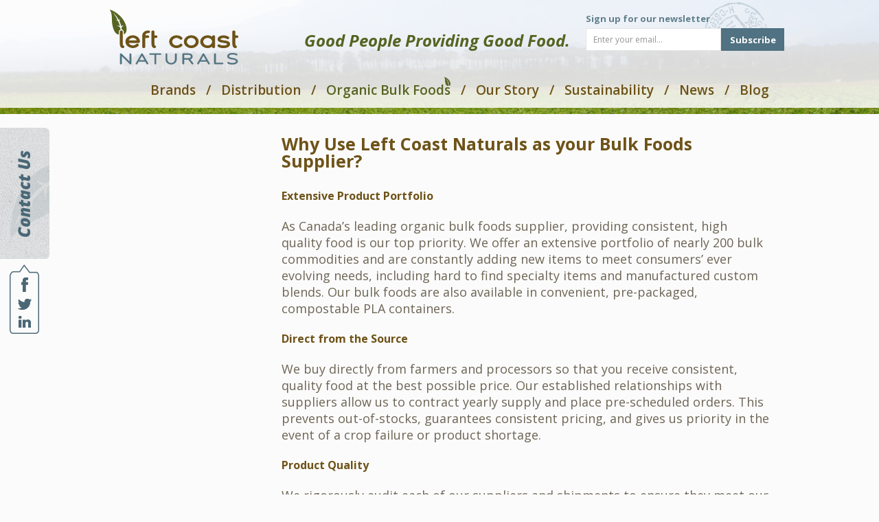

--- FILE ---
content_type: text/html; charset=utf-8
request_url: https://www.leftcoastnaturals.com/organic-bulk-foods/use-left-coast-naturals-for-organic-bulk-foods/
body_size: 13576
content:


<!DOCTYPE html>
<html>
	<head><title>
	Left Coast Naturals | Organic and Natural Food Manufacturer and Distributor | Use Left Coast Naturals for Organic Bulk Foods
</title><link rel="shortcut icon" type="image/x-icon" href="/favicon.ico" /><link rel="icon" type="image/x-icon" href="/favicon.ico" /><link href="//fonts.googleapis.com/css?family=Open+Sans:400,400italic,600,600italic,700,700italic,800,800italic" rel="stylesheet" /><link href="//fonts.googleapis.com/css?family=Droid+Sans" rel="stylesheet" /><link href="/library/styles/default.min.css" rel="stylesheet" /><link href="/library/styles/print.min.css" rel="stylesheet" media="print" /><link href="/library/styles/jquery.smartModal.min.css" rel="stylesheet" />
        <!-- Google tag (gtag.js) --> <script async src="https://www.googletagmanager.com/gtag/js?id=G-600BQFXG4P"></script> <script> window.dataLayer = window.dataLayer || []; function gtag(){dataLayer.push(arguments);} gtag('js', new Date()); gtag('config', 'G-600BQFXG4P'); </script>
        
    
<meta name="caorda-content-schema-version" content="3.7 rev. V" /><meta name="last-modified" content="Fri, 21 Nov 2025 09:31:00 GMT" /><meta name="description" content="Organic, Non-GMO, Gluten Free, Raw and Vegan Food. Sustainability tastes good." /><meta name="keywords" content="Canadian food distributor and broker. Canadian food distributor, organic, certified organic, certified gluten free, natural, gluten free, whole foods, GMO free, vegan, raw, certified organic, sustainability, sustainable, hippie foods, left coast bulk foods, organic bulk food, organic bulk foods, healthy, snacks, granola, tortilla chips, coconut, cookies,  Vancouver, British Columbia, Canada, Canadian, grocery products, broker, bulk commodities, celiac, vegetarian, fair trade, wholesale bulk foods Canada, organic food companies, bulk foods organic Canada, organic companies Vancouver, bulk foods organic, coconut chips, Canadian organic distributors,  Canadian organic distributor, raw cookies, Ian Walker, local food, B Corp, locally made, coconut chips" /><meta name="google-site-verification" content="ESbo7MK-ueMf4Z_cwL4ywhYNu7DPKLJUn0CIarbLppQ" /></head>
	<!--[if IE 7]>
    <body class="IE7">
    <![endif]-->
    <!--[if IE 8]>
    <body class="IE8">
    <![endif]-->
    <!--[if GT IE 8]>
    <body class="IE9">
    <![endif]-->
    <!--[if !IE]> -->
    <body>
    <!-- <![endif]-->
		<form method="post" action="./" id="frmTemplate100">
<div class="aspNetHidden">
<input type="hidden" name="__VIEWSTATE" id="__VIEWSTATE" value="/[base64]/UGFnZUlEPTEwMDQiPk91ciBTdG9yeTwvYT48ZGl2IGNsYXNzPSJEcm9wZG93biI+PHVsPjxsaSBjbGFzcz0iRmlyc3QiPjxhIGhyZWY9Ii9kZWZhdWx0LmFzcHg/UGFnZUlEPTEwMTMiPkhpc3Rvcnk8L2E+PC9saT48bGk+PGEgaHJlZj0iL2RlZmF1bHQuYXNweD9QYWdlSUQ9MTAxNCI+TWlzc2lvbiAmYW1wOyBWaXNpb24gU3RhdGVtZW50PC9hPjwvbGk+PGxpPjxhIGhyZWY9Ii9kZWZhdWx0LmFzcHg/[base64]/[base64]/[base64]/[base64]/[base64]/[base64]/[base64]/[base64]/[base64]/[base64]" />
</div>

<div class="aspNetHidden">

	<input type="hidden" name="__VIEWSTATEGENERATOR" id="__VIEWSTATEGENERATOR" value="884F3E3D" />
	<input type="hidden" name="__EVENTTARGET" id="__EVENTTARGET" value="" />
	<input type="hidden" name="__EVENTARGUMENT" id="__EVENTARGUMENT" value="" />
	<input type="hidden" name="__EVENTVALIDATION" id="__EVENTVALIDATION" value="/wEdAAPevXWoudaOSSOyF48WbyNFebQae9L7OiC1IF9UapJnTeSJegUa4H3XOCEDW1EbGHWgUzy66Q044aQIKHOlkof8GXdLBVC3yc9+MPVtZkV4Ig==" />
</div>
            
            
			<div id="divContainer">
				<div id="divHeaderContainer">
				    <div id="divHeaderBackground"></div>
				    <div id="divHeader">
					    <div id="divLogo">
                            <a href="/">
                                <img src="/library/images/logo.png"  alt="Left Coast Naturals" title="Left Coast Naturals" border="0" />
                            </a>
                        </div>
					    <div id="divByline">
                            Good People Providing Good Food.
					    </div>
					    <div id="divSubscribe">
                            <div class="clsSubscribeHeading">Sign up for our newsletter</div>
                            <div class="clsSubscribeControls">
                                <table>
                                    <tr>
                                        <td class="clsColumn1">
                                            <input type="email" value="" id="txtSubscribeEmail" placeholder="Enter your email..." />
                                        </td>
                                        <td class="clsColumn2">
                                            <input type="button" value="Subscribe" id="btnSubscribe" />
                                        </td>
                                    </tr>
                                </table>
                            </div>
					    </div>
                        <div id="divNavigationPrimary">
					        <ul><li><a class="Brands" href="/brands/">Brands</a></li><li class="spacer">/</li><li><a class="Distribution" href="/distribution/">Distribution</a></li><li class="spacer">/</li><li class="Current"><a class="Organic Bulk Foods" href="/organic-bulk-foods/">Organic Bulk Foods</a></li><li class="spacer">/</li><li><a class="Our Story" href="/our-story/">Our Story</a><div class="Dropdown"><ul><li class="First"><a href="/our-story/history/">History</a></li><li><a href="/our-story/mission-vision-statement/">Mission &amp; Vision Statement</a></li><li><a href="/our-story/food-philosophy/">Food Philosophy</a></li><li><a href="/our-story/certifications/">Certifications</a></li><li><a href="/our-story/associations/">Associations</a></li><li class="Last"><a href="/our-story/work-with-us/">Work with Us</a></li></ul></div></li><li class="spacer">/</li><li><a class="Sustainability" href="/sustainability/">Sustainability</a><div class="Dropdown"><ul><li class="First"><a href="/sustainability/our-community/">Our Community</a></li><li><a href="/sustainability/our-people/">Our People</a></li><li><a href="/sustainability/our-planet/">Our Planet</a></li><li><a target="_self" href="/farmer-stories-page-1/">Our Farmers</a></li><li class="Last"><a href="/sustainability/certified-b-corp/">Certified B Corp</a></li></ul></div></li><li class="spacer">/</li><li><a target="_self" class="News" href="/news/current-news/">News</a><div class="Dropdown"><ul><li class="First"><a href="/news/current-news/">Current News</a></li><li class="Last"><a href="/news/historical-news/">Historical News</a></li></ul></div></li><li class="spacer">/</li><li><a class="Blog" href="/blog">Blog</a><div class="Dropdown"><ul><li class="First"><a class="Blog" href="/blog">Blog</a></li><li class="First Last"><a href="/newsletter-signup/">Newsletter Signup</a></li></ul></div></li></ul>
                        </div>
				    </div>
                    <div class="clear"></div>
				</div>
				<div id="divBodyContainer">
				    <div id="divInnerContainer">
                        <a id="lnkContactUs" class="ContactUs" href="/contact-us/"></a>
                        <div class="SocialMediaSidebar">
                            <a id="lnkSidebarFacebook" title="Like us on Facebook" class="Facebook" href="https://www.facebook.com/pages/Left-Coast-Naturals/379967255366977" target="_blank"></a>
                            <a id="lnkSidebarTwitter" title="Follow us on Twitter" class="Twitter" href="https://twitter.com/leftcoastfoods" target="_blank"></a>
                            <a id="lnkSidebarLinkedIn" title="Connect on LinkedIn" class="LinkedIn" href="http://www.linkedin.com/company/left-coast-naturals" target="_blank"></a>
                        </div>
				        <div id="divBody">
                            
    <div class="Left">
		
        
	</div>
    <div class="Right">
		<h2>Why Use Left Coast Naturals as your Bulk Foods Supplier?</h2>
<h3>Extensive Product Portfolio</h3>
<p>As Canada&rsquo;s leading organic bulk foods supplier, providing consistent, high quality food is our top priority. We offer an extensive portfolio of nearly 200 bulk commodities and are constantly adding new items to meet consumers&rsquo; ever evolving needs, including hard to find specialty items and manufactured custom blends. Our bulk foods are also available in convenient, pre-packaged, compostable PLA containers.</p>
<h3>Direct from the Source</h3>
<p>We buy directly from farmers and processors so that you receive consistent, quality food at the best possible price. Our established relationships with suppliers allow us to contract yearly supply and place pre-scheduled orders. This prevents out-of-stocks, guarantees consistent pricing, and gives us priority in the event of a crop failure or product shortage.</p>
<h3>Product Quality</h3>
<p>We rigorously audit each of our suppliers and shipments to ensure they meet our standards for product quality, positive impact on the community, and care for the environment. We buy top quality grade AA foods, from GMP and HACCP certified plants. Because we use the same materials in our own manufactured products, we frequently test our foods to ensure they are at peak quality. And when possible, we source locally and regionally. When you buy from Left Coast Naturals, you can be sure that you are receiving the best foods possible.</p>
<h3>Value Added Programs</h3>
<p>Because we are an independent, locally owned business, personalized service is the way we do things. We value getting to know you and your needs, and exploring how we can work together to grow your business. We follow the motto of &ldquo;treating people the way we want to be treated.&rdquo; If we say we will do something then we will do whatever it takes to make it happen. Our sales staff are always available to help you with:</p>
<table cellspacing="0" cellpadding="0" border="0">
    <tbody>
        <tr>
            <td valign="top" style="width: 275px;">
            <ul>
                <li>Placing orders </li>
                <li>Monitoring your inventories </li>
                <li>Developing planograms </li>
                <li>Setting up your bulk bins </li>
                <li>Offering category management </li>
            </ul>
            </td>
            <td valign="top" style="width: 275px;">
            <ul>
                <li>Providing advertising materials </li>
                <li>Arranging promotional activity </li>
                <li>Supplying competitive market insights </li>
                <li>Sharing crop and commodity updates </li>
            </ul>
            </td>
        </tr>
    </tbody>
</table>
<h3>QR Code Advantage</h3>
<p>We&rsquo;ve developed QR Scan Codes for each of our bulk food items. With the aid of a smart phone, your customers can access valuable product information such as:</p>
<table cellspacing="0" cellpadding="0" border="0">
    <tbody>
        <tr>
            <td valign="top" style="width: 275px;">
            <ul>
                <li>Nutrition Facts </li>
                <li>Ingredients </li>
                <li>Allergens </li>
                <li>Country of Origin </li>
            </ul>
            </td>
            <td valign="top" style="width: 275px;">
            <ul>
                <li>Product Certifications </li>
                <li>Recipes </li>
                <li>Factoids </li>
                <li>Information about the Farm and Farmer </li>
            </ul>
            </td>
        </tr>
    </tbody>
</table>
<div class="cta">To learn more about our products and services or to receive a complete catalogue contact Luanne at&nbsp;<a href="mailto:luanne@leftcoastnaturals.com ?subject=Request for Catalogue">luanne@leftcoastnaturals.com </a></div>
	</div>
    <div class="Clear"></div>

                        </div>
                        <div class="clear"></div>
                    </div>
				</div>
				<div id="divFooterContainer">
					<div id="divFooter">
                        <div id="divSearch">
                            <div id="ctrlSearchControl_pnlSearch" class="SearchPanel" language="javascript" onkeypress="javascript:return WebForm_FireDefaultButton(event, &#39;ctrlSearchControl_btnSearch&#39;)">
	
    <input type="submit" name="_ctl0:ctrlSearchControl:btnSearch" value="" id="ctrlSearchControl_btnSearch" class="SearchButton" />
    <input name="_ctl0:ctrlSearchControl:txtSearch" type="text" value="Search" id="ctrlSearchControl_txtSearch" class="SearchBox" />

</div>
                        </div>
						<div id="divSitemap">
							<table>
    <tbody>
        <tr>
            <td style="width: 150px; text-align: left; vertical-align: top;">
            <p><a href="/site-map/"></a><a href="/">Home</a></p>
            <p><a href="/site-map/">Site Map</a></p>
            <p><a href="/privacy-policy/">Privacy Policy</a></p>
            <p><a href="/privacy-policy/"></a><a href="/contact-us/">Contact Us</a></p>
            </td>
            <td style="width: 140px; text-align: left; vertical-align: top;">
            <p><a href="/brands/">Brands</a></p>
            <p><a href="/distribution/">Distribution</a>&nbsp;</p>
            <p><a href="/organic-bulk-foods/">Organic Bulk Foods</a></p>
            </td>
            <td style="width: 150px; text-align: left; vertical-align: top;">
            <p><a href="/our-story/">Our Story</a></p>
            <p><a href="/sustainability/">Sustainability</a></p>
            <p><a href="/news/current-news/">News</a></p>
            <p><a href="/our-story/work-with-us/">Work with Us</a></p>
            </td>
        </tr>
    </tbody>
</table>
<p><span style="font-size: 12px;">Copyright&copy; 2021&nbsp; &nbsp;&nbsp;</span><span style="font-size: 12px;">Ike Enterprises Inc</span></p>
<style type="text/css">
    .ContactUs, .SocialMediaSidebar, .SocialMediaSidebar a {z-index: 1500;}
</style>
						</div>
                        <div id="divLogos">
                            <a id="lnkSustainabilityAward" title="Proud Recipient of the chfa Sustainability Award 2014" class="clsLogo clsSustainabilityAward" href="https://www.chfa.ca/awards/chfa-sustainability-award/" target="_blank"><img title="Proud Recipient of the chfa Sustainability Award 2014" src="/../../library/images/logo_sustainability_award.png" alt="Proud Recipient of the chfa Sustainability Award 2014" /></a>
                            <a id="lnkSME" title="2016 Canada&#39;s Top Small &amp; Medium Employers" class="clsLogo clsSME" href="http://content.eluta.ca/top-employer-left-coast-naturals" target="_blank"><img title="2016 Canada&#39;s Top Small &amp; Medium Employers" src="/../../library/images/logo_sme.png" alt="2016 Canada&#39;s Top Small &amp; Medium Employers" /></a>
                            <a id="lnkCertifiedCorporation" title="Certified B Corporation" class="clsLogo clsCertifiedCorporation" href="https://www.bcorporation.net/community/left-coast-naturals" target="_blank"><img title="Certified B Corporation" src="/../../library/images/logo_certified_corporation.png" alt="Certified B Corporation" /></a>
                        </div>
						<div id="divSocialNetworks">
                            <h2>Social Networks</h2>
                            <p>Join our online community</p>
                            <a id="lnkFacebook" title="Like us on Facebook" class="Facebook" href="https://www.facebook.com/pages/Left-Coast-Naturals/379967255366977" target="_blank"></a>
                            <a id="lnkTwitter" title="Follow us on Twitter" class="Twitter" href="https://twitter.com/leftcoastfoods" target="_blank"></a>
                            <a id="lnkLinkedIn" title="Connect on LinkedIn" class="LinkedIn" href="http://www.linkedin.com/company/left-coast-naturals" target="_blank"></a>
                        </div>
					</div>
                    <div class="clear"></div>
				</div>
                <div class="clear"></div>
			</div>
		
<script type="text/javascript">
<!--
var theForm = document.forms['frmTemplate100'];
if (!theForm) {
    theForm = document.frmTemplate100;
}
function __doPostBack(eventTarget, eventArgument) {
    if (!theForm.onsubmit || (theForm.onsubmit() != false)) {
        theForm.__EVENTTARGET.value = eventTarget;
        theForm.__EVENTARGUMENT.value = eventArgument;
        theForm.submit();
    }
}
// -->
</script>


<script src="/WebResource.axd?d=uWQ3gWoKk_FhDpNDPHFdLZWNDuKcTdNn7yE_xn7uyMLXgUSL1tFSeOFzlZMQfU_dbuYAmfEvv6WV6uZ-n-MXD2inBtPiQkf2JZYHWSiCOhA1&amp;t=638901289900000000" type="text/javascript"></script>


<script type="text/javascript">
<!--
var varNewsletterSignupUrl = "/newsletter-signup/";// -->
</script>
</form>
<div class="smartmodal once auto" data-expires="2" data-wait="10" id="mailchimp-modal" style="width: 50%; max-width: 800px; min-width: 320px;">
<style>
a.close { position: absolute; right: 20px; z-index: 10; }
.checkbox-label { font-size: 11px !important; font-weight: normal !important; display: inline-block !important; }
.checkbox-label a { text-decoration: underline; }
.button {background: #566422 !important; padding: 10px 20px !important; height: auto !important; width: auto !important; }
input.email { width: 96% !important; margin-bottom: 20px !important; }
</style>
<a href="#" class="close">Close</a>
<!-- Begin MailChimp Signup Form -->
<link href="//cdn-images.mailchimp.com/embedcode/slim-081711.css" rel="stylesheet" type="text/css">
<style type="text/css">
	#mc_embed_signup{background:#fff; clear:left; }
	/* Add your own MailChimp form style overrides in your site stylesheet or in this style block.
	   We recommend moving this block and the preceding CSS link to the HEAD of your HTML file. */
</style>
<div id="mc_embed_signup">
<form action="//leftcoastnaturals.us11.list-manage.com/subscribe/post?u=207c801a19fd7ef6d16618d54&amp;id=d7a5f14a74" method="post" id="mc-embedded-subscribe-form" name="mc-embedded-subscribe-form" class="validate" target="_blank" novalidate>
	<div id="mc_embed_signup_scroll">
		<label for="mce-EMAIL" style="color: #566422; font-size: 32px; line-height: 38px; font-style: italic; font-weight: 600; margin-bottom: 10px;">Stay Connected!</label>
		<p style="margin-bottom: 20px; font-weight: bold;">Sign up for news and the latest blog posts.</p>
		<input type="email" value="" name="EMAIL" class="email" id="mce-EMAIL" placeholder="Enter email address" required>
		<input type="text" value="" name="FNAME" class="email" id="mce-FNAME" placeholder="Enter first name">
		<input type="text" value="" name="LNAME" class="email" id="mce-LNAME" placeholder="Enter last name">
	<!-- real people should not fill this in and expect good things - do not remove this or risk form bot signups-->
	<div style="position: absolute; left: -5000px;"><input type="text" name="b_207c801a19fd7ef6d16618d54_d7a5f14a74" tabindex="-1" value=""></div>
	<div class="clear" style="margin: 10px 0px 20px 0px; display: block;"><input type="checkbox" class="checkbox" id="terms" /><label class="checkbox-label terms" for="terms">I have read and understand the <a href="http://leftcoastnaturals.com/privacy-policy/" target="_blank">terms of use</a>.</label></div>
	<div class="clear"><input type="submit" value="Subscribe" name="subscribe" id="mc-embedded-subscribe" class="button"></div>
	</div>
</form>
</div>
</div>
<!--End mc_embed_signup-->
        <script src="//ajax.googleapis.com/ajax/libs/jquery/1.11.2/jquery.min.js"></script>
        <script src="/library/scripts/jquery.cookie.min.js"></script>
        <script src="/library/scripts/jquery.smartModal.min.js"></script>
        <script src="/library/scripts/util.min.js"></script>
        <script src="/library/scripts/searchvalidation.min.js"></script>
        <script src="/library/scripts/custom.min.js"></script>
        
        
	</body>
</html>


--- FILE ---
content_type: text/css
request_url: https://www.leftcoastnaturals.com/library/styles/default.min.css
body_size: 2498
content:
html{min-width:100%}* html body{behavior:url(library/styles/csshover.htc)}body{min-width:100%;padding:0;margin:0;background:#fbfbfb;text-align:left;font-family:"Open Sans",sans-serif;font-size:14px;line-height:18px;color:#6d6555;z-index:10}p,h1,h2,h3,h4{margin:0;padding:0;margin-bottom:24px;line-height:24px}h1{font-size:36px;line-height:36px;font-weight:normal;color:#566422}h2{font-size:25px;line-height:25px;font-weight:bold;color:#6e5318;margin:10px 0 30px 0}h3{font-size:16px;line-height:16px;font-weight:bold;color:#6e5318}a{color:#404909;text-decoration:none;font-style:italic}a:hover{text-decoration:underline}img{border:none}.Clear{clear:both}.rounded{-webkit-border-radius:6px;-moz-border-radius:6px;border-radius:6px}.blue{color:#577887}.button:hover{-ms-filter:"progid:DXImageTransform.Microsoft.Alpha(Opacity=80)";filter:alpha(opacity=80);-moz-opacity:.8;-khtml-opacity:.8;opacity:.8}#divContainer{position:relative;top:0;left:0;min-width:100%;float:left;background:url(../images/inner_bg.jpg) no-repeat top}#divHeaderContainer{position:relative;top:0;left:0;min-width:100%;float:left;z-index:10;margin-bottom:9px}#divHeaderBackground{position:absolute;top:0;left:0;width:100%;height:100%;background:#fff;-ms-filter:"progid:DXImageTransform.Microsoft.Alpha(Opacity=85)";filter:alpha(opacity=85);-moz-opacity:.85;-khtml-opacity:.85;opacity:.85}#divHeader{position:relative;top:0;left:0;width:960px;height:157px;margin:0 auto}#divHeader #divLogo{position:absolute;top:14px;left:0}#divHeader #divByline{position:absolute;top:50px;right:290px;text-align:right;color:#566422;font-size:24px;font-weight:bold;font-style:italic}#divHeader #divSubscribe{position:absolute;top:0;right:0;width:290px;height:74px;text-align:right;color:#566422;background:transparent url(../images/bg_stamp.png) scroll no-repeat 194px 2px}#divHeader #divSubscribe .clsSubscribeHeading{width:267px;position:absolute;top:18px;left:23px;text-align:left;color:#607e8c;font-size:13px;font-weight:bold}#divHeader #divSubscribe .clsSubscribeControls{width:267px;position:absolute;top:41px;left:23px}#divHeader #divSubscribe .clsSubscribeControls table{width:267px;border-collapse:collapse;margin:0;padding:0}#divHeader #divSubscribe .clsSubscribeControls table td{margin:0;padding:0}#divHeader #divSubscribe .clsSubscribeControls table td.clsColumn1{width:175px;height:33px}#divHeader #divSubscribe .clsSubscribeControls table td.clsColumn2{width:92px;height:33px}#divHeader #divSubscribe .clsSubscribeControls table td input{margin:0;padding:0}#divHeader #divSubscribe .clsSubscribeControls table td input[type='email']{width:175px;border:1px solid #e4e4e4;height:31px;padding:0 10px;font-size:12px;font-family:"Open Sans",sans-serif}#divHeader #divSubscribe .clsSubscribeControls table td input[type='email']::-webkit-input-placeholder{color:#959493}#divHeader #divSubscribe .clsSubscribeControls table td input[type='email']:-moz-placeholder{color:#959493}#divHeader #divSubscribe .clsSubscribeControls table td input[type='email']::-moz-placeholder{color:#959493}#divHeader #divSubscribe .clsSubscribeControls table td input[type='email']:-ms-input-placeholder{color:#959493}#divHeader #divSubscribe .clsSubscribeControls table td input[type='button']{width:92px;border:none;background-color:#507282;color:#fff;height:33px;font-size:13px;font-family:"Open Sans",sans-serif;font-weight:bold;cursor:pointer}#divHeader #divSubscribe .clsSubscribeControls table td input[type='button']:hover{background-color:#6992a5}#divHeader #divNavigationPrimary{position:absolute;top:122px;right:0}#divHeader #divNavigationPrimary ul{margin:0;padding:0;list-style-type:none}#divHeader #divNavigationPrimary ul li{position:relative;margin:0;padding:0;list-style-type:none;float:left}#divHeader #divNavigationPrimary ul li a{color:#6d5217;display:inline-block;font-size:19px;font-weight:600;font-style:normal}#divHeader #divNavigationPrimary ul li.spacer{color:#6d5217;display:inline-block;font-size:19px;font-weight:600;padding:0;margin:0 15px}#divHeader #divNavigationPrimary ul li.Current a,#divHeader #divNavigationPrimary ul li:hover a{color:#566422;text-decoration:none;background:url(../images/li_leaf.png) no-repeat top right;padding-top:10px;margin-top:-10px}#divHeader #divNavigationPrimary .Dropdown{position:absolute;top:20px;left:0}#divHeader #divNavigationPrimary .Dropdown ul{display:none;width:220px;list-style-type:none;margin:0;padding:0;background:url(../images/secondary_nav_bg.png) repeat-x bottom #fff;border:1px solid #dfdfdf;-webkit-border-radius:6px;-moz-border-radius:6px;border-radius:6px}#divHeader #divNavigationPrimary li:hover .Dropdown ul{display:block}#divHeader #divNavigationPrimary .Dropdown li{border-bottom:1px solid #dfdfdf;float:none;margin:0}#divHeader #divNavigationPrimary .Dropdown li.Last{border-bottom:none}#divHeader #divNavigationPrimary .Dropdown li a{color:#745a22 !important;font-family:"Droid Sans";font-size:14px;line-height:18px;font-weight:normal;font-style:normal;display:block;padding:15px !important;margin:0 !important;background:none !important;-webkit-border-radius:6px;-moz-border-radius:6px;border-radius:6px}#divHeader #divNavigationPrimary .Dropdown li.Current a{color:#566422 !important;font-weight:bold}#divHeader #divNavigationPrimary .Dropdown li a:hover{text-decoration:none;background:#f2f3ef !important;color:#566422 !important}#divBodyContainer{position:relative;top:0;left:0;min-width:100%;float:left;z-index:1}#divInnerContainer{min-width:1200px}.ContactUs{position:absolute;top:20px;left:0;width:72px;height:191px;background:url(../images/contact_us.png) no-repeat;border-radius:0 6px 6px 0}.ContactUs:hover{-ms-filter:"progid:DXImageTransform.Microsoft.Alpha(Opacity=80)";filter:alpha(opacity=80);-moz-opacity:.8;-khtml-opacity:.8;opacity:.8}#divBody{position:relative;top:0;left:0;padding:0;width:960px;margin:-80px auto 0 auto;min-height:400px;z-index:0;font-size:18px;line-height:30px}#divBody .Left{position:relative;top:0;left:0;float:left;width:220px;padding:0 30px 20px 0}#divBody .Right{position:relative;top:0;left:0;float:left;width:710px;padding:0 0 20px 0}#divBody .Right ul{margin:0 0 0 20px}#divBody .Full{position:relative;top:0;left:0;float:left;width:960px;padding:0 0 20px 0}#divBody ul{list-style-type:none;padding:0}#divBody ul li{list-style-type:none;background:url(../images/li_leaf.png) no-repeat 0 6px;padding:5px 0 5px 15px;line-height:22px}#divBody ul li ul{padding-left:15px}#divBody ul li ul li{padding:5px 0;background:none;font-size:16px;line-height:20px}#divBody ul li ul li a{font-weight:normal;font-size:16px;line-height:20px}#divBody ul li ul li ul{padding-left:15px}#divBody ul li ul li ul li a{font-size:14px;line-height:18px}#divBody ul.subbullets li ul li:before{content:"•";color:#a9b670;font-family:Arial;padding-right:5px;margin-left:-10px}.clsSearchFormTable .clsColumn1{width:100px !important}#divNavigationSecondary{background:url(../images/secondary_nav_bg.png) repeat-x bottom #fff;border:1px solid #dfdfdf;-webkit-border-radius:6px;-moz-border-radius:6px;border-radius:6px}#divNavigationSecondary ul{list-style-type:none;margin:0;padding:0}#divNavigationSecondary ul li{border-bottom:1px solid #dfdfdf;padding:0;background:none}#divNavigationSecondary ul li.Last{border-bottom:none}#divNavigationSecondary ul li a{color:#745a22;font-family:"Droid Sans";font-size:14px;line-height:18px;font-weight:normal;font-style:normal;display:block;padding:15px;-webkit-border-radius:6px;-moz-border-radius:6px;border-radius:6px}#divNavigationSecondary ul li.Current a,#divNavigationSecondary ul li a:hover{text-decoration:none;background:#f2f3ef;color:#566422}#divFooterContainer{position:relative;top:0;left:0;min-width:100%;height:230px;float:left;background:url(../images/footer_container_bg.jpg) repeat-x top center}#divFooterContainer #divFooter{position:relative;top:0;left:0;width:960px;margin:0 auto;background:url(../images/footer_bg.jpg) no-repeat right bottom;height:100%}#divFooterContainer #divFooter #divSearch{position:absolute;top:32px;left:0;width:450px;color:#fff}#divFooterContainer #divFooter #divSearch .SearchPanel{background:#fff;width:268px;height:38px;border:1px solid #496157;-webkit-border-radius:6px;-moz-border-radius:6px;border-radius:6px}#divFooterContainer #divFooter #divSearch .SearchButton{background:url(../images/search_bg.png) no-repeat center;width:38px;height:38px;border:0;cursor:pointer;float:left}#divFooterContainer #divFooter #divSearch .SearchBox{float:left;width:220px;height:16px;line-height:16px;padding:11px 0;border:0;color:#6d6555;font-size:16px;font-family:"Open Sans",sans-serif}#divFooterContainer #divFooter #divSitemap{position:absolute;top:102px;left:0;width:450px;color:#fff}#divFooterContainer #divFooter #divSitemap a{font-style:normal;color:#fff;font-weight:normal}#divFooterContainer #divFooter #divSitemap p{margin-bottom:0}#divFooterContainer #divFooter #divSitemap td{padding:0}#divFooterContainer #divFooter #divSocialNetworks{position:absolute;top:24px;right:0;width:210px;color:#fff}#divFooterContainer #divFooter #divSocialNetworks h2{font-size:24px;font-weight:normal;color:#fff}#divFooterContainer #divFooter #divSocialNetworks a{width:50px;height:48px;display:block;float:left;margin:5px 12px 0 0}#divFooterContainer #divFooter #divSocialNetworks a:hover{-ms-filter:"progid:DXImageTransform.Microsoft.Alpha(Opacity=80)";filter:alpha(opacity=80);-moz-opacity:.8;-khtml-opacity:.8;opacity:.8}#divFooterContainer #divFooter #divSocialNetworks .Facebook{background:url(../images/facebook.png)}#divFooterContainer #divFooter #divSocialNetworks .Twitter{background:url(../images/twitter.png)}#divFooterContainer #divFooter #divSocialNetworks .LinkedIn{background:url(../images/linked_in.png)}#divLogos{position:absolute;left:440px;top:72px}#divLogos .clsLogo{margin:0 8px}#divSocialNetworks h2{margin-bottom:4px;line-height:1em}#divSocialNetworks p{margin-bottom:12px}.ContactUs,.SocialMediaSidebar,.SocialMediaSidebar a{z-index:1500}.clsSearchButton{color:#4b581e;padding:5px 11px;border-radius:4px;border:1px solid #cfcfcf;text-shadow:0 1px #fff;font-style:italic;background:#f0f0f0;box-shadow:0 2px 2px rgba(0,0,0,.1);font-weight:bold;margin-top:6px}.SocialMediaSidebar{top:219px;left:14px;position:absolute;height:82px;width:43px;background:url(../images/bg_social_media_sidebar.png) no-repeat top left;position:relative;padding-top:19px}.SocialMediaSidebar a{display:block;margin:0 auto}.SocialMediaSidebar a.Facebook{width:10px;height:21px;background:url(../images/icon_facebook_sidebar.png) no-repeat top left}.SocialMediaSidebar a.Twitter{width:20px;height:16px;background:url(../images/icon_twitter_sidebar.png) no-repeat top left;margin-top:10px}.SocialMediaSidebar a.LinkedIn{width:18px;height:17px;background:url(../images/icon_linkedin_sidebar.png) no-repeat top left;margin-top:9px}.SocialMediaSidebar a:hover{background-position:bottom}input,a{outline:0 !important}input.SearchBox{border:0 !important}.ui-dialog ul li{margin:2px 0}#divBody .Left.Wide{padding:1px;width:642px}#divBody .Right.Thin{padding:1px;width:308px}.clsClosePopup{position:absolute;top:15px;right:15px}.clsPopupContainer .clsPopup{z-index:1002;border-radius:15px 15px 15px 15px;background:#fff;height:auto}.clsClearfix::after{float:none;content:"";clear:both;display:block}.Callout .button{background:none !important}

--- FILE ---
content_type: text/css
request_url: https://www.leftcoastnaturals.com/library/styles/jquery.smartModal.min.css
body_size: 287
content:
html,body{width:100%;height:100%}.smartmodal-overlay{display:none;position:fixed;z-index:99999;width:100%;height:100%;top:0;left:0;background:rgba(0,0,0,.5)}.smartmodal-modal{display:none;position:fixed;z-index:999999;padding:1em;border-radius:.3em;background:#fff;color:#000}

--- FILE ---
content_type: text/css
request_url: https://www.leftcoastnaturals.com/library/styles/print.min.css
body_size: 350
content:
#divHeaderContainer,#divFooterContainer{display:none;visibility:hidden}#divBodyContainer{float:none}#divInnerContainer{min-width:inherit;width:100%}#divInnerContainer .SocialMediaSidebar,#divInnerContainer .ContactUs{display:none;visibility:hidden}#divInnerContainer #divBody{margin:0;width:100%}#divInnerContainer #divBody .Left{display:none;visibility:hidden}#divInnerContainer #divBody .Right{width:100%;float:none}#divInnerContainer #divBody .clsFoodItemDetails h2.clsIcon{background:none;padding-left:0}#divInnerContainer #divBody .clsFoodItemDetails .clsShare{display:none;visibility:hidden}#divContainer{background:none}

--- FILE ---
content_type: application/javascript
request_url: https://www.leftcoastnaturals.com/library/scripts/searchvalidation.min.js
body_size: 304
content:
jQuery(document).ready(function(n){n(".SearchButton").on("click",function(t){if(n(this).next(".SearchBox").val()=="")return alert("Please enter a search term."),t.preventDefault(),!1});n(".SearchBox").on("click",function(){n(this).val()=="Search"&&n(this).val("")});n(".SearchBox").on("blur",function(){n(this).val()==""&&n(this).val("Search")})})

--- FILE ---
content_type: application/javascript
request_url: https://www.leftcoastnaturals.com/library/scripts/util.min.js
body_size: 1011
content:
function EventArray(){function n(n){this.EventArray[this.EventArray.length]=n}function t(n){if(this.EventArray.length==0){alert("There are no objects in this collection.");return}var r=[],t=0;for(i=0;i<n;i++)r[t]=this.EventArray[i],t+=1;for(i=n+1;i<this.EventArray.length;i++)r[t]=this.EventArray[i],t+=1;this.EventArray=r}function r(){return this.EventArray.length}function u(n){if(n>this.EventArray.length-1){alert("The requested object does not exist in the collection.");return}return this.EventArray[n]}function f(){try{for(i=0;i<this.EventArray.length;i++)e(this.EventArray[i].Element,this.EventArray[i].Event,this.EventArray[i].Function)}catch(n){}}function e(n,t,i){try{ReturnIE()?n=="document"?(document.detachEvent("on"+t,i),document.attachEvent("on"+t,i)):(document.getElementById(n).detachEvent("on"+t,i),document.getElementById(n).attachEvent("on"+t,i)):n=="document"?(document.removeEventListener("on"+t,i),document.addEventListener("on"+t,i)):(document.getElementById(n).removeEventListener(t,i,!1),document.getElementById(n).addEventListener(t,i,!1))}catch(r){}}this.EventArray=[];this.Add=n;this.Delete=t;this.Count=r;this.Item=u;this.AttachEvents=f}function EventDetail(n,t,i,r,u,f,e,o){this.ID=n;this.TagName=t;i!=null&&(this.Type=i.toUpperCase());this.InnerText=r;this.Disabled=u==undefined||u==null?!1:u;this.ClientX=f;this.ClientY=e;this.Element=o}function Event(n,t,i){this.Element=n;this.Event=t;this.Function=i}function ReturnIE(){var n=navigator.appName+" "+navigator.appVersion;return n.substring(0,9)=="Microsoft"?!0:!1}function CancelEvent(n){if(n!=null)n.preventDefault&&n.preventDefault(),n.returnValue=!1;else return!1}function ReturnEventDetail(n){var t=null,i="",r=0,u=0,f="";return ReturnIE()?(t=window.event.srcElement,i=t.innerText,r=window.event.clientX,u=window.event.clientY):(t=n.target,i=t.text,r=n.pageX,u=n.pageY),t.type&&(f=t.type),new EventDetail(t.id,t.tagName,f,i,t.disabled,r,u,t)}function SubmitKey(n){var t=null;return(t=ReturnIE()?window.event.keyCode:n.keyCode,t==13)?CancelEvent(n):!0}

--- FILE ---
content_type: application/javascript
request_url: https://www.leftcoastnaturals.com/library/scripts/jquery.smartModal.min.js
body_size: 2102
content:
/*!
 * jQuery smartModal
 *
 * Version: 2.2.1
 * Author: Ben Marshall
 * Author URL: http://www.benmarshall.me
 * jQuery Plugin URL: http://plugins.jquery.com/smartModal/
 * Plugin URL: http://www.benmarshall.me/jquery-smartmodal/
 * GitHub: https://github.com/bmarshall511/jquery-smartModal
 *
 * Licensed under the MIT license
 */
(function(n){"use strict";var t={overlayDelay:300,hideDelay:300,cookieExpires:365,debug:!1,clickClose:!0,animationDuration:800,animationEasing:"linear",gaTracking:!1,shortkeys:!0,onOpen:function(n){return n},onClose:function(n){return n}},e=!1,o=!1,r=!1,u=!1,s=0,h=[],f=[],c=[],l=n("<div />").addClass("smartmodal-overlay").attr("id","smartmodal-overlay").css("display","none"),i={init:function(){t.gaTracking&&(typeof _gaq!="undefined"?(r=!0,u="c"):typeof ga!="undefined"?(r=!0,u="u"):t.debug&&console.log("GA not loaded. Tracking disabled."));window.localStorage?e=!0:t.debug&&console.log("Web storage not supported. Using jQuery.cookie plugin.");n.cookie?o=!0:t.debug&&console.log("jQuery.cookie plugin not loaded. Cookies have been disabled.");i.countModals();i.setupModals();i.eventHandler()},showModal:function(u){var s=n("#"+u),y=!1,p=t.animationEasing,w=t.animationDuration,a,c,v=!0,b=t.cookieExpires;if(!s.length)return t.debug&&console.log("#"+u+" not found."),!1;if(s.addClass("smartmodal-modal"),i.positionModal(u),n("#smartmodal-overlay").length||n("body").append(l),s.data("animation")&&(s.data("animation").indexOf("|")>=0?(c=s.data("animation").split("|"),c[0]&&(a=c[0]),c[1]&&(p=c[1]),c[2]&&(w=parseInt(c[2],10))):a=s.data("animation"),y=!0,i.positionModal(u,a)),l.fadeIn(t.overlayDelay),y?s.show().animate({left:i.calculatePos(s,"left"),top:i.calculatePos(s,"top")},{duration:w,specialEasing:{top:p}}):s.fadeIn(t.overlayDelay),r&&s.data("name")&&i.gaTrackEvent("jQuery.smartModal",s.data("name"),"Opened"),t.onOpen)if(n.isFunction(t.onOpen))t.onOpen(s.attr("id"));else t.debug&&console.log(t.onOpen+" is not a valid function for onOpen.");s.data("time")&&(s.data("close")&&s.data("close")==="manual"&&(v=!1,n(".close",s).hide()),v&&(h[u]=window.setTimeout(function(){var n=!1;s.hasClass("sticky")&&(s.removeClass("sticky"),n=!0);i.closeModal(u);n&&s.addClass("sticky")},s.data("time")*1e3)),n(".sec",s).length&&(n(".sec",s).text(s.data("time")),f[u]=window.setInterval(function(){var t=parseInt(n(".sec",s).text(),10)-1;t>=0?n(".sec",s).text(t):(!v&&n(".close",s).is(":hidden")&&(s.hasClass("sticky")&&s.data("time")&&s.removeClass("sticky").addClass("wasSticky"),n(".close",s).show()),window.clearInterval(f[u]))},1e3)));s.hasClass("once")&&(e?localStorage["smartModal-"+u]="shown":o&&(s.data("expires")&&(b=s.data("expires")),n.cookie("smartModal-"+u,"shown",{path:"/",expires:b})))},closeModal:function(u){if(n("#"+u).length){var e=n("#"+u);if(!e.hasClass("sticky")&&(e.hasClass("wasSticky")&&e.removeClass("wasSticky").addClass("sticky"),f[u]&&window.clearInterval(f[u]),h[u]&&window.clearTimeout(h[u]),e.fadeOut(t.hideDelay,function(){n(".smartmodal-modal:visible").length||i.removeOverlay()}),r&&e.data("name")&&i.gaTrackEvent("jQuery.smartModal",e.data("name"),"Closed"),t.onClose))if(n.isFunction(t.onClose))t.onClose(e.attr("id"));else t.debug&&console.log(t.onClose+" is not a valid function for onClose.")}},removeOverlay:function(){n("#smartmodal-overlay").length&&n("#smartmodal-overlay").fadeOut(t.hideDelay,function(){n(this).remove()})},positionModal:function(t,r){if(t&&n("#"+t).length){var u=n("#"+t);if(r)switch(r){case"top":u.css({top:-u.height(),left:i.calculatePos(u,"left")});break;case"bottom":u.css({top:n(window).height()+u.height(),left:i.calculatePos(u,"left")});break;case"left":u.css({top:i.calculatePos(u,"top"),left:-u.width()});break;case"right":u.css({top:i.calculatePos(u,"top"),left:n(window).width()+u.width()})}else u.css({top:i.calculatePos(u,"top"),left:i.calculatePos(u,"left")})}},calculatePos:function(t,i){var r=n(window).width(),u=n(window).height(),f=t.width(),e=t.height();switch(i){case"left":return(r-f)/2;case"top":return(u-e)/2}},countModals:function(){s=n(".smartmodal").length;t.debug&&console.log(s+" modals found.")},eventHandler:function(){t.shortkeys&&n(document).keyup(function(t){t.keyCode===27&&n.each(n(".smartmodal-modal"),function(){if(!n(this).hasClass("sticky")){var t=n(this).attr("id");i.closeModal(t)}})});n(".smartmodal .close").bind("click",function(){var t=n(this).closest(".smartmodal").attr("id");i.closeModal(t)});n(window).resize(function(){n.each(n(".smartmodal"),function(){var t=n(this).attr("id");i.positionModal(t)})});t.clickClose&&n("body").delegate("#smartmodal-overlay","click",function(t){t.preventDefault();n.each(n(".smartmodal-modal"),function(){i.closeModal(n(this).attr("id"))})})},setupModals:function(){n(".smartmodal").each(function(){var r=n(this),h=!0,u,f;if(!r.attr("id"))while(h)f="SM-"+Math.floor(Math.random()*s+1),n("#"+f).length||(r.attr("id",f),h=!1);u=r.attr("id");n.inArray(u,c)>-1&&t.debug&&console.log(" Multiple #"+u);c.push(u);r.hide();r.hasClass("once")&&(e?localStorage["smartModal-"+u]==="shown"&&(r=!1,i.countModals()):o&&n.cookie("smartModal-"+u)==="shown"&&(r=!1,i.countModals()));r&&r.hasClass("auto")&&(r.data("wait")?setTimeout(function(){i.showModal(u)},r.data("wait")*1e3):i.showModal(u));n("."+u).length&&n("."+u).bind("click",function(n){n.preventDefault();i.showModal(u)})})},gaTrackEvent:function(n,t,i,f){r&&(u==="c"?_gaq.push(["_trackEvent",n,t,i,f]):u==="u"&&ga("send","event",n,t,i,f))}};n.smartModal=function(r,u){if(typeof r=="object")t=n.extend(t,r),i.init();else if(typeof r=="string"&&typeof u=="string")switch(r){case"show":i.showModal(u);break;case"hide":i.closeModal(u);break;default:t.debug&&console.log(r+"not valid.")}else if(typeof r=="string"&&typeof u=="object")switch(r){case"init":u&&(t=n.extend(t,u));i.init();break;case"settings":t=n.extend(t,u);break;default:t.debug&&console.log(r+" not valid.")}else i.init()}})(jQuery)

--- FILE ---
content_type: application/javascript
request_url: https://www.leftcoastnaturals.com/library/scripts/custom.min.js
body_size: 668
content:
(function(n){n(document).ready(function(){n.smartModal({overlayDelay:300,hideDelay:300,cookieExpires:2,clickClose:!1,animationDuration:800,animationEasing:"swing"});n("#mc-embedded-subscribe").on("click",function(t){n("#terms").is(":checked")?(n("#mailchimp-modal").hide(),n("#smartmodal-overlay").hide()):(n(".checkbox-label.terms").css("color","red"),t.preventDefault())});n("#btnSubscribe").on("click",function(){n("#txtSubscribeEmail").length>0&&n("#txtSubscribeEmail").val()!=""&&(varNewsletterSignupUrl+=varNewsletterSignupUrl.indexOf("?")==-1?"?":"&",varNewsletterSignupUrl+="Email="+n("#txtSubscribeEmail").val(),window.location=varNewsletterSignupUrl)});if(n("#mc_embed_signup_scroll #mce-EMAIL").length>0){var t=window.location.search;if(t.indexOf("?")!=-1&&(t=t.replace("?","").replace("#",""),arrSearch=t.split("&"),arrSearch.length>0))for(i=0;i<arrSearch.length;i++)if(arrSearchItem=arrSearch[i].split("="),arrSearchItem[i]=="Email"){n("#mc_embed_signup_scroll #mce-EMAIL").val(arrSearchItem[1]);break}}})})(jQuery)